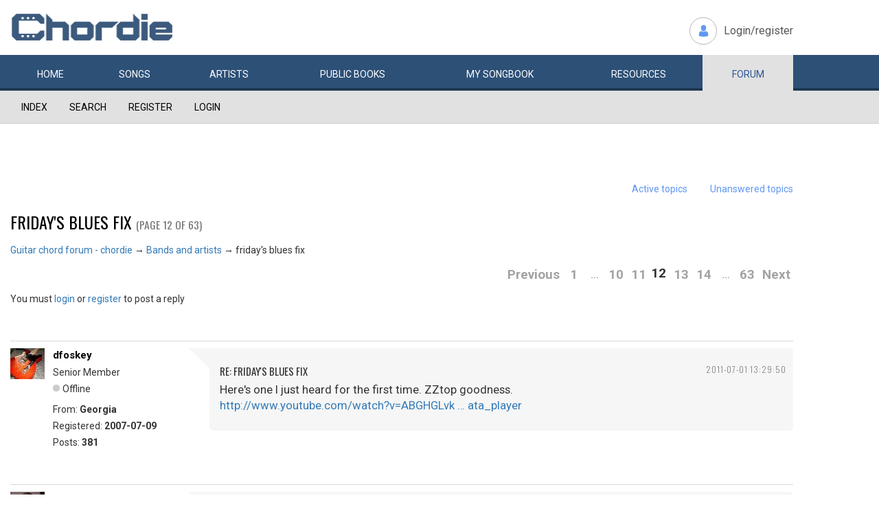

--- FILE ---
content_type: text/html; charset=utf-8
request_url: https://www.chordie.com/forum/viewtopic.php?pid=115235
body_size: 10678
content:
<!DOCTYPE html>
<html lang="en">
  <head>
	<title>Chordie Guitar Chords and Lyrics</title>
    
   <meta charset="utf-8">
    <meta http-equiv="X-UA-Compatible" content="IE=edge">
    <meta name="msvalidate.01" content="C7841A34694C799C40DE1047B032EFDF" />
    <meta name="viewport" content="width=device-width, initial-scale=1">
    <meta name="keywords" content=""/>
    <meta name="description" content="Chordie Guitar Chords and Lyrics" />
    <meta name="author" content="www.chordie.com">
    <link rel="shortcut icon" href="/images/chordielogo.ico" type="image/x-icon">
		<link rel="icon" href="/images/chordielogo.ico" type="image/x-icon">

	<!-- CSS -->
	<!--<link href="/css/fonts.css" rel="stylesheet">-->
	<!--<link href="http://esolz.co.in/lab5/html/guitar/css/custom.css" rel="stylesheet">-->
	<!--  <link href="/css/developer.css" rel="stylesheet">-->
	<link href='https://fonts.googleapis.com/css?family=Roboto:400,300,100,500,700,900' rel='stylesheet' type='text/css'>
	<link href='https://fonts.googleapis.com/css?family=Oswald:400,300,700' rel='stylesheet' type='text/css'>
  <link href='https://fonts.googleapis.com/css?family=Montserrat:400,700' rel='stylesheet' type='text/css'> 
  
  <link href="/css/bootstrap.css" rel="stylesheet">
  
   <!--<link href="/css/custom_060316c.css" rel="stylesheet">-->
	<link href="/css/custom_230416.css" rel="stylesheet">
		<!-- Bootstrap core JavaScript-->
    <script src="/js/jquery-1.9.1.min.js"></script>
    <script src="/js/bootstrap.min.js"></script>
    <script src="/js/Placeholders.min.js"></script>
    <script src="/js/jquery.autocomplete.min.js"></script>
    <script src="/js/jscolor.min.js"></script>

    
    <!-- custum js: all js function initialized on this file --> 
   		<!--<script src="/js/custom_060316.js"></script>-->
		<script src="/js/custom_230416.js"></script>
	    
      
  <script language="javascript">
		if (document.location.protocol != "https:")
		{
		document.location.href = "https://www.chordie.com" + document.location.pathname;
		};
	</script>
    
    <!--<script src="/js/star-rating.js"></script>    -->

    <!-- HTML5 shim and Respond.js IE8 support of HTML5 elements and media queries -->
    <!--[if lt IE 9]>
      <script src="https://oss.maxcdn.com/libs/html5shiv/3.7.0/html5shiv.js"></script>
      <script src="https://oss.maxcdn.com/libs/respond.js/1.4.2/respond.min.js"></script>
    <![endif]-->
    
    <!-- which version of internet explorer support this site -->
    <script> var ISOLDIE = false; </script>
	<!--[if lt IE 9]>
	     <script> var ISOLDIE = true; </script>
	<![endif]-->
	<script>
	     if(ISOLDIE) {
	          alert("Your browser currently does not support this feature. Please upgrade.");
	          window.location = 'https://www.microsoft.com/en-us/download/internet-explorer-9-details.aspx';
	     }	
	</script>


<script type='text/javascript'>
  var googletag = googletag || {};
  googletag.cmd = googletag.cmd || [];
  (function() {
    var gads = document.createElement('script');
    gads.async = true;
    gads.type = 'text/javascript';
    var useSSL = 'https:' == document.location.protocol;
    gads.src = (useSSL ? 'https:' : 'http:') +
      '//www.googletagservices.com/tag/js/gpt.js';
    var node = document.getElementsByTagName('script')[0];
    node.parentNode.insertBefore(gads, node);
  })();
</script>

<script type='text/javascript'>
var gptAdSlots = [];
googletag.cmd.push(function() {

//Left Largekyscraper - Visible >=1537
var mapping1 = googletag.sizeMapping().
  addSize([0, 0], []).
  addSize([1537, 0], [160, 600]).
  build();

//Right LargeSkyscraper - Visible >=1280
var mapping2 = googletag.sizeMapping().
  addSize([0, 0], []).
  addSize([1280, 0], [160,600]).
  build();


//LargeLeaderboard_Pri1 - Visible >=970
var mapping3 = googletag.sizeMapping().
  addSize([0, 0], []).
  addSize([970, 0], [[728,90],[970, 90]]).
  build();

//LargeLeaderboard_Pri2 - Visible between 970-1536
var mapping4 = googletag.sizeMapping().
  addSize([0, 0], []).
  addSize([970, 0], [[728,90],[970, 90]]).
  addSize([1536, 0], []).
  build();

//LargeLeaderboard_Pri3 - Visible between 970-1279
var mapping5 = googletag.sizeMapping().
  addSize([0, 0], []).
  addSize([970, 0], [[728,90],[970, 90]]).
  addSize([1279, 0], []).
  build();


//SmallLeaderboard_Pri1, Pri2 and Pri3 - Visible between 728-969
var mapping6 = googletag.sizeMapping().
  addSize([0, 0], []).
  addSize([728, 0], [728, 90]).
  addSize([970, 0], []).
  build();

//Mobile ads Pri1,Pri2 and Pri3 - Visible <=727
var mapping7 = googletag.sizeMapping().
  addSize([0, 0], [[320,250],[300,250],[320,100]]).
  addSize([728, 0], []).
  build();


//Defining ad spots
gptAdSlots[1] = googletag.defineSlot('/36090041/LargeSkyscraper_160x900', [[160, 600], [120, 600]], 'ad1').defineSizeMapping(mapping1).setCollapseEmptyDiv(true).addService(googletag.pubads());
gptAdSlots[2] = googletag.defineSlot('/36090041/LargeSkyscraper_160x900', [[160, 600], [120, 600]], 'ad2').defineSizeMapping(mapping2).setCollapseEmptyDiv(true).addService(googletag.pubads());
gptAdSlots[3] = googletag.defineSlot('/36090041/LargeLeaderboad_970x90', [970, 90], 'ad3').defineSizeMapping(mapping3).setCollapseEmptyDiv(true).addService(googletag.pubads());
gptAdSlots[4] = googletag.defineSlot('/36090041/LargeLeaderboad_970x90', [970, 90], 'ad4').defineSizeMapping(mapping4).setCollapseEmptyDiv(true).addService(googletag.pubads());

gptAdSlots[6] = googletag.defineSlot('/36090041/SmallLeaderboard_728x90', [728, 90], 'ad6').defineSizeMapping(mapping6).setCollapseEmptyDiv(true).addService(googletag.pubads());
gptAdSlots[7] = googletag.defineSlot('/36090041/SmallLeaderboard_728x90', [728, 90], 'ad7').defineSizeMapping(mapping6).setCollapseEmptyDiv(true).addService(googletag.pubads());

gptAdSlots[9] = googletag.defineSlot('/36090041/Mobile_320x50', [320, 250], 'ad9').defineSizeMapping(mapping7).setCollapseEmptyDiv(true).addService(googletag.pubads());
gptAdSlots[10] = googletag.defineSlot('/36090041/Mobile_320x50', [320, 250], 'ad10').defineSizeMapping(mapping7).setCollapseEmptyDiv(true).addService(googletag.pubads());



googletag.pubads().enableSingleRequest();
//googletag.pubads().enableVideoAds();
googletag.enableServices();
});

</script>



<script>
  (function(i,s,o,g,r,a,m){i['GoogleAnalyticsObject']=r;i[r]=i[r]||function(){
  (i[r].q=i[r].q||[]).push(arguments)},i[r].l=1*new Date();a=s.createElement(o),
  m=s.getElementsByTagName(o)[0];a.async=1;a.src=g;m.parentNode.insertBefore(a,m)
  })(window,document,'script','//www.google-analytics.com/analytics.js','ga');

  ga('create', 'UA-78566-1', 'auto');
  ga('send', 'pageview');

</script>


    
  </head>
  <body>

 
<!--      left skyscraper google ads on all screen sizes over 1536px -->

<div class="skyscrapers left letterline">
		<!-- /36090041/LargeSkyscraper_160x900 -->
		<div class="dfp" id='ad1'>
		<script type='text/javascript'>
		googletag.cmd.push(function() { googletag.display('ad1'); });
		</script>
		</div>
</div> 
<!--      right skyscraper google ads on all screen sizes over 1440px -->
<div class="skyscrapers right letterline" style="width: 160px;height:600px;position: absolute;">
		<!-- /36090041/LargeSkyscraper_160x900 ....it is really 160x600-->
		<div class="dfp" id="ad2">
		<script type='text/javascript'>
		googletag.cmd.push(function() { googletag.display('ad2'); });
		</script>
		</div>

</div>
	<!-- header -->
    <header class="header">
		<div class="container">
							<a class="navbar-brand" href="https://www.chordie.com"><img id="logoimg" height="40" width="238" src="/images/chords.png" alt="Guitar Tabs, Chords and Lyrics" /></a>
			  
			
						<div class="header-right">
				<ul class="header-link">
					<li class="login">
					<a href="/forum/login.php">Login/register</a>					</li>
				</ul>
			</div>
					</div> 
		<!-- /.container -->
		<!-- navbar -->
		<div class="navbar navbar-inverse" role="navigation">
	      <div class="container">
	          <ul class="nav navbar-nav">
	            <li ><a href="/index.php"><span></span>Home</a></li>
	            <li ><a href="/browsesong.php"><span></span>Songs</a></li>
	            <li ><a href="/browseartist.php"><span></span>Artists</a></li>
	            <li ><a href="/publicbooks.php">Public <span>books</span></a></li>
	            <li ><a href="/songbook.php">My <span>song</span>book</a></li>
	            <li ><a href="/resources.php">Resources</a></li>
	            <li class="active"><a href="/forum/index.php">Forum</a></li>
	          </ul>
	      </div>
	   </div> <!-- /.navbar -->

	</header>

<section class="content forum">
	<div id="brd-messages" class="brd"></div>

	<div id="brd-wrap" class="brd">
	<div id="brd-viewtopic" class="brd-page paged-page">
	
	<div id="brd-navlinks" class="gen-content">
		<div class="container">
		<ul>
		<li id="navindex"><a href="https://www.chordie.com/forum/index.php">Index</a></li>
		<li id="navsearch"><a href="https://www.chordie.com/forum/search.php">Search</a></li>
		<li id="navregister"><a href="https://www.chordie.com/forum/register.php">Register</a></li>
		<li id="navlogin"><a href="https://www.chordie.com/forum/login.php">Login</a></li>
	</ul>
		
		</div>
	</div>	
	<div class="container">
<!-- Horisontal Pri 1 - Place middle - It will always show -->



<div class="leaderboard pri1" style="min-height: 30px">
			<div class="morethanthousand">
					<!-- /36090041/LargeLeaderboad_970x90 -->
					<div class="dfp" id='ad3'>
					<script type='text/javascript'>
					googletag.cmd.push(function() { googletag.display('ad3'); });
					</script>
					</div>
			</div>
			<div class="lessthanthousand">
					<!-- /36090041/SmallLeaderboard_728x90 -->
					<div class="dfp" id='ad6' style='height:90px; width:728px;'>
					<script type='text/javascript'>
					googletag.cmd.push(function() { googletag.display('ad6'); });
					</script>
					</div>
			</div>
			<div class="onlymobile">
		<? if($directMobile=="yes"){?>
					<script async src="//pagead2.googlesyndication.com/pagead/js/adsbygoogle.js"></script>
							<!-- Mobile banner -->
							<ins class="adsbygoogle" style="display:inline-block;width:320px;height:100px" data-ad-client="ca-pub-2479024432217619" data-ad-slot="3972007605"></ins>
					<script>
						(adsbygoogle = window.adsbygoogle || []).push({});
					</script>
					<? } else { ?>

					<!-- /36090041/Mobile_320x250 -->
					<div id="ad9" style="width:320px;min-height: 10px;">
					<script type='text/javascript'>
					googletag.cmd.push(function() { googletag.display('ad9'); });
					</script>
					</div>
					<? } ?>
			</div>
  </div><br />


	<div id="brd-visit" class="gen-content">
		<p id="welcome"><span>You are not logged in.</span> <span>Please login or register.</span></p>
		<p id="visit-links" class="options"><span id="visit-recent" class="first-item"><a href="https://www.chordie.com/forum/search.php?action=show_recent" title="Find topics which contain recent posts.">Active topics</a></span> <span id="visit-unanswered"><a href="https://www.chordie.com/forum/search.php?action=show_unanswered" title="Find topics which have not been replied to.">Unanswered topics</a></span></p>
		</div>
	</div>
	
	
	<div id="brd-main">
		<h1 class="main-title"><a class="permalink" href="https://www.chordie.com/forum/viewtopic.php?id=13108" rel="bookmark" title="Permanent link to this topic">friday&#039;s blues fix</a> <small>(Page 12 of 63)</small></h1>

		<div id="brd-crumbs-top" class="crumbs">
	<p><span class="crumb crumbfirst"><a href="https://www.chordie.com/forum/index.php">Guitar chord forum - chordie</a></span> <span class="crumb"><span> &rarr;&#160;</span><a href="https://www.chordie.com/forum/viewforum.php?id=9">Bands and artists</a></span> <span class="crumb crumblast"><span> &rarr;&#160;</span>friday&#039;s blues fix</span> </p>
</div>
		
		<div id="brd-pagepost-top" class="main-pagepost gen-content">
	<p class="paging"><span class="pages">Pages</span> <a class="first-item" href="https://www.chordie.com/forum/viewtopic.php?id=13108&amp;p=11">Previous</a> <a href="https://www.chordie.com/forum/viewtopic.php?id=13108">1</a> <span>…</span> <a href="https://www.chordie.com/forum/viewtopic.php?id=13108&amp;p=10">10</a> <a href="https://www.chordie.com/forum/viewtopic.php?id=13108&amp;p=11">11</a> <strong>12</strong> <a href="https://www.chordie.com/forum/viewtopic.php?id=13108&amp;p=13">13</a> <a href="https://www.chordie.com/forum/viewtopic.php?id=13108&amp;p=14">14</a> <span>…</span> <a href="https://www.chordie.com/forum/viewtopic.php?id=13108&amp;p=63">63</a> <a href="https://www.chordie.com/forum/viewtopic.php?id=13108&amp;p=13">Next</a></p>
	<p class="posting">You must <a href="https://www.chordie.com/forum/login.php">login</a> or <a href="https://www.chordie.com/forum/register.php">register</a> to post a reply</p>
</div>
		<div class="main-head">
		<p class="options"><span class="feed first-item"><a class="feed" href="https://www.chordie.com/forum/extern.php?action=feed&amp;tid=13108&amp;type=rss">RSS topic feed</a></span></p>
		<h2 class="hn"><span><span class="item-info">Posts: 276 to 300 of 1,561</span></span></h2>
	</div>
	<div id="forum9" class="main-content main-topic">
		<div class="post odd firstpost replypost">
			<div id="p112890" class="posthead">
				<h3 class="hn post-ident"><span class="post-num">276</span> <span class="post-byline"><span>Reply by </span><a title="Go to dfoskey's profile" href="https://www.chordie.com/forum/profile.php?id=369883">dfoskey</a></span> <span class="post-link"><a class="permalink" rel="bookmark" title="Permanent link to this post" href="https://www.chordie.com/forum/viewtopic.php?pid=112890#p112890">2011-07-01 13:29:50</a></span></h3>
			</div>
			<div class="postbody">
				<div class="post-author">
					<ul class="author-ident">
						<li class="useravatar"><img src="https://www.chordie.com/forum/img/avatars/369883.jpg" width="60" height="45" alt="dfoskey" /></li>
						<li class="username"><a title="Go to dfoskey's profile" href="https://www.chordie.com/forum/profile.php?id=369883">dfoskey</a></li>
						<li class="usertitle"><span>Senior Member</span></li>
						<li class="userstatus"><span>Offline</span></li>
					</ul>
					<ul class="author-info">
						<li><span>From: <strong>Georgia</strong></span></li>
						<li><span>Registered: <strong>2007-07-09</strong></span></li>
						<li><span>Posts: <strong>381</strong></span></li>
					</ul>
				</div>
				<div class="post-entry">
					<h4 id="pc112890" class="entry-title hn">Re: friday&#039;s blues fix</h4>
					<div class="entry-content">
						<p>Here&#039;s one I just heard for the first time. ZZtop goodness.<br /> <a href="http://www.youtube.com/watch?v=ABGHGLvkPcY&amp;feature=youtube_gdata_player">http://www.youtube.com/watch?v=ABGHGLvk … ata_player</a></p>
					</div>
				</div>
			</div>
		</div>
		<div class="post even replypost">
			<div id="p112891" class="posthead">
				<h3 class="hn post-ident"><span class="post-num">277</span> <span class="post-byline"><span>Reply by </span><a title="Go to bensonp's profile" href="https://www.chordie.com/forum/profile.php?id=251967">bensonp</a></span> <span class="post-link"><a class="permalink" rel="bookmark" title="Permanent link to this post" href="https://www.chordie.com/forum/viewtopic.php?pid=112891#p112891">2011-07-01 13:49:23</a></span></h3>
			</div>
			<div class="postbody">
				<div class="post-author">
					<ul class="author-ident">
						<li class="useravatar"><img src="https://www.chordie.com/forum/img/avatars/251967.jpg" width="60" height="45" alt="bensonp" /></li>
						<li class="username"><a title="Go to bensonp's profile" href="https://www.chordie.com/forum/profile.php?id=251967">bensonp</a></li>
						<li class="usertitle"><span>Honoured Member</span></li>
						<li class="userstatus"><span>Offline</span></li>
					</ul>
					<ul class="author-info">
						<li><span>From: <strong>Tooele Ut</strong></span></li>
						<li><span>Registered: <strong>2006-03-04</strong></span></li>
						<li><span>Posts: <strong>4,049</strong></span></li>
					</ul>
				</div>
				<div class="post-entry">
					<h4 id="pc112891" class="entry-title hn">Re: friday&#039;s blues fix</h4>
					<div class="entry-content">
						<p>Thats a good song dfoskey.&nbsp; Here is Mississippi Fred McDowell<br /><a href="http://www.youtube.com/watch?v=54GNI2K3-ec&amp;feature=related">http://www.youtube.com/watch?v=54GNI2K3 … re=related</a></p>
						<div class="sig-content"><span class="sig-line"><!-- --></span>You can see all my video covers on [url]http://www.youtube.com/bensonp1000[/url]<br />I have finally found happiness in my life.&nbsp; Guitars, singing, beer and camping.&nbsp; And they all intertwine wonderfully.</div>
					</div>
				</div>
			</div>
		</div>
		<div class="post odd replypost">
			<div id="p112904" class="posthead">
				<h3 class="hn post-ident"><span class="post-num">278</span> <span class="post-byline"><span>Reply by </span><a title="Go to badeye's profile" href="https://www.chordie.com/forum/profile.php?id=312731">badeye</a></span> <span class="post-link"><a class="permalink" rel="bookmark" title="Permanent link to this post" href="https://www.chordie.com/forum/viewtopic.php?pid=112904#p112904">2011-07-01 16:29:06</a></span></h3>
			</div>
			<div class="postbody">
				<div class="post-author">
					<ul class="author-ident">
						<li class="username"><a title="Go to badeye's profile" href="https://www.chordie.com/forum/profile.php?id=312731">badeye</a></li>
						<li class="usertitle"><span>The Blues Fixer</span></li>
						<li class="userstatus"><span>Offline</span></li>
					</ul>
					<ul class="author-info">
						<li><span>From: <strong>Cape Breton Island, Canada</strong></span></li>
						<li><span>Registered: <strong>2006-09-02</strong></span></li>
						<li><span>Posts: <strong>3,381</strong></span></li>
					</ul>
				</div>
				<div class="post-entry">
					<h4 id="pc112904" class="entry-title hn">Re: friday&#039;s blues fix</h4>
					<div class="entry-content">
						<p>keepin the friday blues alive.&nbsp; </p><br /><p><a href="http://www.youtube.com/watch?v=kbje6cyAzqY&amp;feature=related">http://www.youtube.com/watch?v=kbje6cyA … re=related</a></p><br /><br /><br /><br /><p>great blues guy&#039;s ,,&nbsp; &nbsp; &nbsp;badeye&nbsp; &nbsp;<img src="https://www.chordie.com/forum/img/smilies/cool.png" width="15" height="15" alt="cool" /></p>
						<div class="sig-content"><span class="sig-line"><!-- --></span>one caper after another</div>
					</div>
				</div>
			</div>
		</div>
		<div class="post even replypost">
			<div id="p113163" class="posthead">
				<h3 class="hn post-ident"><span class="post-num">279</span> <span class="post-byline"><span>Reply by </span><a title="Go to chevo's profile" href="https://www.chordie.com/forum/profile.php?id=314689">chevo</a></span> <span class="post-link"><a class="permalink" rel="bookmark" title="Permanent link to this post" href="https://www.chordie.com/forum/viewtopic.php?pid=113163#p113163">2011-07-07 20:45:26</a></span></h3>
			</div>
			<div class="postbody">
				<div class="post-author">
					<ul class="author-ident">
						<li class="username"><a title="Go to chevo's profile" href="https://www.chordie.com/forum/profile.php?id=314689">chevo</a></li>
						<li class="usertitle"><span>Member</span></li>
						<li class="userstatus"><span>Offline</span></li>
					</ul>
					<ul class="author-info">
						<li><span>From: <strong>Brisbane, Qld, Australia</strong></span></li>
						<li><span>Registered: <strong>2006-09-12</strong></span></li>
						<li><span>Posts: <strong>63</strong></span></li>
					</ul>
				</div>
				<div class="post-entry">
					<h4 id="pc113163" class="entry-title hn">Re: friday&#039;s blues fix</h4>
					<div class="entry-content">
						<p>Well it&#039;s Friday here.<br /><a href="http://www.youtube.com/watch?v=uKAqqgbuUcg">http://www.youtube.com/watch?v=uKAqqgbuUcg</a></p>
						<div class="sig-content"><span class="sig-line"><!-- --></span>Epiphone DR500<br />Taylor 710Ce-Ltd<br />Epiphone SG400<br />Fender Squier CV50 Telecaster</div>
					</div>
				</div>
			</div>
		</div>
		<div class="post odd replypost">
			<div id="p113166" class="posthead">
				<h3 class="hn post-ident"><span class="post-num">280</span> <span class="post-byline"><span>Reply by </span><a title="Go to dfoskey's profile" href="https://www.chordie.com/forum/profile.php?id=369883">dfoskey</a></span> <span class="post-link"><a class="permalink" rel="bookmark" title="Permanent link to this post" href="https://www.chordie.com/forum/viewtopic.php?pid=113166#p113166">2011-07-07 23:19:58</a></span></h3>
			</div>
			<div class="postbody">
				<div class="post-author">
					<ul class="author-ident">
						<li class="useravatar"><img src="https://www.chordie.com/forum/img/avatars/369883.jpg" width="60" height="45" alt="dfoskey" /></li>
						<li class="username"><a title="Go to dfoskey's profile" href="https://www.chordie.com/forum/profile.php?id=369883">dfoskey</a></li>
						<li class="usertitle"><span>Senior Member</span></li>
						<li class="userstatus"><span>Offline</span></li>
					</ul>
					<ul class="author-info">
						<li><span>From: <strong>Georgia</strong></span></li>
						<li><span>Registered: <strong>2007-07-09</strong></span></li>
						<li><span>Posts: <strong>381</strong></span></li>
					</ul>
				</div>
				<div class="post-entry">
					<h4 id="pc113166" class="entry-title hn">Re: friday&#039;s blues fix</h4>
					<div class="entry-content">
						<p>That was good chevo. I&#039;ve never heard of him before. Here&#039;s another one new to me or at least this one song. I think it good anyways. Great blues tone.<br /> <a href="http://www.youtube.com/watch?v=5CaoK6-j5yY&amp;feature=youtube_gdata_player">http://www.youtube.com/watch?v=5CaoK6-j … ata_player</a></p>
					</div>
				</div>
			</div>
		</div>
		<div class="post even replypost">
			<div id="p113195" class="posthead">
				<h3 class="hn post-ident"><span class="post-num">281</span> <span class="post-byline"><span>Reply by </span><a title="Go to badeye's profile" href="https://www.chordie.com/forum/profile.php?id=312731">badeye</a></span> <span class="post-link"><a class="permalink" rel="bookmark" title="Permanent link to this post" href="https://www.chordie.com/forum/viewtopic.php?pid=113195#p113195">2011-07-08 17:26:36</a></span></h3>
			</div>
			<div class="postbody">
				<div class="post-author">
					<ul class="author-ident">
						<li class="username"><a title="Go to badeye's profile" href="https://www.chordie.com/forum/profile.php?id=312731">badeye</a></li>
						<li class="usertitle"><span>The Blues Fixer</span></li>
						<li class="userstatus"><span>Offline</span></li>
					</ul>
					<ul class="author-info">
						<li><span>From: <strong>Cape Breton Island, Canada</strong></span></li>
						<li><span>Registered: <strong>2006-09-02</strong></span></li>
						<li><span>Posts: <strong>3,381</strong></span></li>
					</ul>
				</div>
				<div class="post-entry">
					<h4 id="pc113195" class="entry-title hn">Re: friday&#039;s blues fix</h4>
					<div class="entry-content">
						<p>some great blues guys.&nbsp; &nbsp; </p><br /><br /><p>keepin the fix alive... </p><p><a href="http://www.youtube.com/watch?v=G_D3NiTK324&amp;feature=fvwrel">http://www.youtube.com/watch?v=G_D3NiTK … ure=fvwrel</a></p><br /><br /><p>have a great weekend chordie....&nbsp; &nbsp;badeye&nbsp; &nbsp;<img src="https://www.chordie.com/forum/img/smilies/cool.png" width="15" height="15" alt="cool" /></p>
						<div class="sig-content"><span class="sig-line"><!-- --></span>one caper after another</div>
					</div>
				</div>
			</div>
		</div>
		<div class="post odd replypost">
			<div id="p114037" class="posthead">
				<h3 class="hn post-ident"><span class="post-num">282</span> <span class="post-byline"><span>Reply by </span><a title="Go to badeye's profile" href="https://www.chordie.com/forum/profile.php?id=312731">badeye</a></span> <span class="post-link"><a class="permalink" rel="bookmark" title="Permanent link to this post" href="https://www.chordie.com/forum/viewtopic.php?pid=114037#p114037">2011-07-22 10:19:54</a></span></h3>
			</div>
			<div class="postbody">
				<div class="post-author">
					<ul class="author-ident">
						<li class="username"><a title="Go to badeye's profile" href="https://www.chordie.com/forum/profile.php?id=312731">badeye</a></li>
						<li class="usertitle"><span>The Blues Fixer</span></li>
						<li class="userstatus"><span>Offline</span></li>
					</ul>
					<ul class="author-info">
						<li><span>From: <strong>Cape Breton Island, Canada</strong></span></li>
						<li><span>Registered: <strong>2006-09-02</strong></span></li>
						<li><span>Posts: <strong>3,381</strong></span></li>
					</ul>
				</div>
				<div class="post-entry">
					<h4 id="pc114037" class="entry-title hn">Re: friday&#039;s blues fix</h4>
					<div class="entry-content">
						<p>friday at last.&nbsp; &nbsp; </p><br /><p><a href="http://www.youtube.com/watch?v=iLW7jtuZl-0&amp;feature=related">http://www.youtube.com/watch?v=iLW7jtuZ … re=related</a></p><br /><br /><p>badeye&nbsp; &nbsp;<img src="https://www.chordie.com/forum/img/smilies/cool.png" width="15" height="15" alt="cool" /></p>
						<div class="sig-content"><span class="sig-line"><!-- --></span>one caper after another</div>
					</div>
				</div>
			</div>
		</div>
		<div class="post even replypost">
			<div id="p114652" class="posthead">
				<h3 class="hn post-ident"><span class="post-num">283</span> <span class="post-byline"><span>Reply by </span><a title="Go to badeye's profile" href="https://www.chordie.com/forum/profile.php?id=312731">badeye</a></span> <span class="post-link"><a class="permalink" rel="bookmark" title="Permanent link to this post" href="https://www.chordie.com/forum/viewtopic.php?pid=114652#p114652">2011-07-29 23:41:58</a></span></h3>
			</div>
			<div class="postbody">
				<div class="post-author">
					<ul class="author-ident">
						<li class="username"><a title="Go to badeye's profile" href="https://www.chordie.com/forum/profile.php?id=312731">badeye</a></li>
						<li class="usertitle"><span>The Blues Fixer</span></li>
						<li class="userstatus"><span>Offline</span></li>
					</ul>
					<ul class="author-info">
						<li><span>From: <strong>Cape Breton Island, Canada</strong></span></li>
						<li><span>Registered: <strong>2006-09-02</strong></span></li>
						<li><span>Posts: <strong>3,381</strong></span></li>
					</ul>
				</div>
				<div class="post-entry">
					<h4 id="pc114652" class="entry-title hn">Re: friday&#039;s blues fix</h4>
					<div class="entry-content">
						<p>can&#039;t forget the friday&#039;s blues fix</p><br /><br /><br /><p><a href="http://www.youtube.com/watch?v=CCqbKdnHZTs&amp;feature=related">http://www.youtube.com/watch?v=CCqbKdnH … re=related</a></p><br /><br /><br /><p>badeye&nbsp; &nbsp; <img src="https://www.chordie.com/forum/img/smilies/cool.png" width="15" height="15" alt="cool" /></p>
						<div class="sig-content"><span class="sig-line"><!-- --></span>one caper after another</div>
					</div>
				</div>
			</div>
		</div>
		<div class="post odd replypost">
			<div id="p114659" class="posthead">
				<h3 class="hn post-ident"><span class="post-num">284</span> <span class="post-byline"><span>Reply by </span><a title="Go to dino48's profile" href="https://www.chordie.com/forum/profile.php?id=353295">dino48</a></span> <span class="post-link"><a class="permalink" rel="bookmark" title="Permanent link to this post" href="https://www.chordie.com/forum/viewtopic.php?pid=114659#p114659">2011-07-30 01:29:13</a></span></h3>
			</div>
			<div class="postbody">
				<div class="post-author">
					<ul class="author-ident">
						<li class="username"><a title="Go to dino48's profile" href="https://www.chordie.com/forum/profile.php?id=353295">dino48</a></li>
						<li class="usertitle"><span>Honoured Member</span></li>
						<li class="userstatus"><span>Offline</span></li>
					</ul>
					<ul class="author-info">
						<li><span>From: <strong>los banos,california</strong></span></li>
						<li><span>Registered: <strong>2007-04-06</strong></span></li>
						<li><span>Posts: <strong>6,801</strong></span></li>
					</ul>
				</div>
				<div class="post-entry">
					<h4 id="pc114659" class="entry-title hn">Re: friday&#039;s blues fix</h4>
					<div class="entry-content">
						<p>Thanks for the furry fix on friday badeye,he is super!</p>
						<div class="sig-content"><span class="sig-line"><!-- --></span>my papy said son your going too drive me too drinking if you dont stop driving that&nbsp; &nbsp;Hot&nbsp; Rod&nbsp; Lincoln!! Cmdr cody and his lost planet airman</div>
					</div>
				</div>
			</div>
		</div>
		<div class="post even replypost">
			<div id="p114749" class="posthead">
				<h3 class="hn post-ident"><span class="post-num">285</span> <span class="post-byline"><span>Reply by </span><a title="Go to badeye's profile" href="https://www.chordie.com/forum/profile.php?id=312731">badeye</a></span> <span class="post-link"><a class="permalink" rel="bookmark" title="Permanent link to this post" href="https://www.chordie.com/forum/viewtopic.php?pid=114749#p114749">2011-07-30 23:51:50</a></span></h3>
			</div>
			<div class="postbody">
				<div class="post-author">
					<ul class="author-ident">
						<li class="username"><a title="Go to badeye's profile" href="https://www.chordie.com/forum/profile.php?id=312731">badeye</a></li>
						<li class="usertitle"><span>The Blues Fixer</span></li>
						<li class="userstatus"><span>Offline</span></li>
					</ul>
					<ul class="author-info">
						<li><span>From: <strong>Cape Breton Island, Canada</strong></span></li>
						<li><span>Registered: <strong>2006-09-02</strong></span></li>
						<li><span>Posts: <strong>3,381</strong></span></li>
					</ul>
				</div>
				<div class="post-entry">
					<h4 id="pc114749" class="entry-title hn">Re: friday&#039;s blues fix</h4>
					<div class="entry-content">
						<div class="quotebox"><cite>dino48 wrote:</cite><blockquote><p>Thanks for the furry fix on friday badeye,he is super!</p></blockquote></div><p>Lovin the furry&nbsp; </p><br /><p> <a href="http://www.youtube.com/watch?v=yoJnW-2iuiQ&amp;feature=related">http://www.youtube.com/watch?v=yoJnW-2i … re=related</a></p><br /><br /><p>badeye&nbsp; &nbsp; <img src="https://www.chordie.com/forum/img/smilies/cool.png" width="15" height="15" alt="cool" /></p>
						<div class="sig-content"><span class="sig-line"><!-- --></span>one caper after another</div>
					</div>
				</div>
			</div>
		</div>
		<div class="post odd replypost">
			<div id="p114982" class="posthead">
				<h3 class="hn post-ident"><span class="post-num">286</span> <span class="post-byline"><span>Reply by </span><a title="Go to badeye's profile" href="https://www.chordie.com/forum/profile.php?id=312731">badeye</a></span> <span class="post-link"><a class="permalink" rel="bookmark" title="Permanent link to this post" href="https://www.chordie.com/forum/viewtopic.php?pid=114982#p114982">2011-08-05 17:18:38</a></span></h3>
			</div>
			<div class="postbody">
				<div class="post-author">
					<ul class="author-ident">
						<li class="username"><a title="Go to badeye's profile" href="https://www.chordie.com/forum/profile.php?id=312731">badeye</a></li>
						<li class="usertitle"><span>The Blues Fixer</span></li>
						<li class="userstatus"><span>Offline</span></li>
					</ul>
					<ul class="author-info">
						<li><span>From: <strong>Cape Breton Island, Canada</strong></span></li>
						<li><span>Registered: <strong>2006-09-02</strong></span></li>
						<li><span>Posts: <strong>3,381</strong></span></li>
					</ul>
				</div>
				<div class="post-entry">
					<h4 id="pc114982" class="entry-title hn">Re: friday&#039;s blues fix</h4>
					<div class="entry-content">
						<p>kickin off the friday blues fix,&nbsp; &nbsp;Mr Muddy Waters</p><br /><br /><br /><p><a href="http://www.youtube.com/watch?v=VyMeA8CfnGo">http://www.youtube.com/watch?v=VyMeA8CfnGo</a></p><br /><br /><p>badeye,,,,&nbsp; &nbsp;happy friday everyone&nbsp; &nbsp; &nbsp; &nbsp;<img src="https://www.chordie.com/forum/img/smilies/cool.png" width="15" height="15" alt="cool" /></p>
						<div class="sig-content"><span class="sig-line"><!-- --></span>one caper after another</div>
					</div>
				</div>
			</div>
		</div>
		<div class="post even replypost">
			<div id="p114983" class="posthead">
				<h3 class="hn post-ident"><span class="post-num">287</span> <span class="post-byline"><span>Reply by </span><a title="Go to Guitarpix's profile" href="https://www.chordie.com/forum/profile.php?id=341787">Guitarpix</a></span> <span class="post-link"><a class="permalink" rel="bookmark" title="Permanent link to this post" href="https://www.chordie.com/forum/viewtopic.php?pid=114983#p114983">2011-08-05 17:30:30</a></span> <span class="post-edit">(edited by Guitarpix 2011-08-05 17:31:39)</span></h3>
			</div>
			<div class="postbody">
				<div class="post-author">
					<ul class="author-ident">
						<li class="useravatar"><img src="https://www.chordie.com/forum/img/avatars/341787.jpg" width="50" height="50" alt="Guitarpix" /></li>
						<li class="username"><a title="Go to Guitarpix's profile" href="https://www.chordie.com/forum/profile.php?id=341787">Guitarpix</a></li>
						<li class="usertitle"><span>Underwater Firefighter</span></li>
						<li class="userstatus"><span>Offline</span></li>
					</ul>
					<ul class="author-info">
						<li><span>From: <strong>North Carolina</strong></span></li>
						<li><span>Registered: <strong>2007-02-08</strong></span></li>
						<li><span>Posts: <strong>1,914</strong></span></li>
					</ul>
				</div>
				<div class="post-entry">
					<h4 id="pc114983" class="entry-title hn">Re: friday&#039;s blues fix</h4>
					<div class="entry-content">
						<p><a href="http://www.youtube.com/watch?v=ytVww5r4Nk0&amp;feature=related">http://www.youtube.com/watch?v=ytVww5r4 … re=related</a>&nbsp; &nbsp;Skip James playing &quot;Crow Jane&quot;</p><p>And &quot;Devils Got my Woman&quot; <a href="http://www.youtube.com/watch?v=BtZ6DoeimP4&amp;NR=1">http://www.youtube.com/watch?v=BtZ6DoeimP4&amp;NR=1</a></p>
						<div class="sig-content"><span class="sig-line"><!-- --></span>[b][color=#FF0000]If your brain is part of the process, you&#039;re missing it. You should play like a drowning man, struggling to reach shore. If you can trap that feeling, then you have something.<br />[/color][/b]&nbsp; &nbsp; &nbsp; &nbsp; &nbsp;[b]Peace of mind. That&#039;s my piece of mind...[/b]</div>
					</div>
				</div>
			</div>
			<div class="postfoot">
				<div class="post-options">
					<p class="post-contacts"><span class="user-url first-item"><a class="external" href="http://https://www.facebook.com/chris.bright.7334"><span>Guitarpix's</span> Website</a></span></p>
				</div>
			</div>
		</div>
		<div class="post odd replypost">
			<div id="p114984" class="posthead">
				<h3 class="hn post-ident"><span class="post-num">288</span> <span class="post-byline"><span>Reply by </span><a title="Go to badeye's profile" href="https://www.chordie.com/forum/profile.php?id=312731">badeye</a></span> <span class="post-link"><a class="permalink" rel="bookmark" title="Permanent link to this post" href="https://www.chordie.com/forum/viewtopic.php?pid=114984#p114984">2011-08-05 17:43:31</a></span></h3>
			</div>
			<div class="postbody">
				<div class="post-author">
					<ul class="author-ident">
						<li class="username"><a title="Go to badeye's profile" href="https://www.chordie.com/forum/profile.php?id=312731">badeye</a></li>
						<li class="usertitle"><span>The Blues Fixer</span></li>
						<li class="userstatus"><span>Offline</span></li>
					</ul>
					<ul class="author-info">
						<li><span>From: <strong>Cape Breton Island, Canada</strong></span></li>
						<li><span>Registered: <strong>2006-09-02</strong></span></li>
						<li><span>Posts: <strong>3,381</strong></span></li>
					</ul>
				</div>
				<div class="post-entry">
					<h4 id="pc114984" class="entry-title hn">Re: friday&#039;s blues fix</h4>
					<div class="entry-content">
						<p>great fix, Pix.&nbsp; &nbsp; have some salad</p><br /><br /><p><a href="http://www.youtube.com/watch?v=HL_Ia3xXdRs&amp;feature=related">http://www.youtube.com/watch?v=HL_Ia3xX … re=related</a></p><br /><br /><br /><p>badeye&nbsp; &nbsp;<img src="https://www.chordie.com/forum/img/smilies/cool.png" width="15" height="15" alt="cool" /></p>
						<div class="sig-content"><span class="sig-line"><!-- --></span>one caper after another</div>
					</div>
				</div>
			</div>
		</div>
		<div class="post even replypost">
			<div id="p114985" class="posthead">
				<h3 class="hn post-ident"><span class="post-num">289</span> <span class="post-byline"><span>Reply by </span><a title="Go to badeye's profile" href="https://www.chordie.com/forum/profile.php?id=312731">badeye</a></span> <span class="post-link"><a class="permalink" rel="bookmark" title="Permanent link to this post" href="https://www.chordie.com/forum/viewtopic.php?pid=114985#p114985">2011-08-05 17:49:33</a></span></h3>
			</div>
			<div class="postbody">
				<div class="post-author">
					<ul class="author-ident">
						<li class="username"><a title="Go to badeye's profile" href="https://www.chordie.com/forum/profile.php?id=312731">badeye</a></li>
						<li class="usertitle"><span>The Blues Fixer</span></li>
						<li class="userstatus"><span>Offline</span></li>
					</ul>
					<ul class="author-info">
						<li><span>From: <strong>Cape Breton Island, Canada</strong></span></li>
						<li><span>Registered: <strong>2006-09-02</strong></span></li>
						<li><span>Posts: <strong>3,381</strong></span></li>
					</ul>
				</div>
				<div class="post-entry">
					<h4 id="pc114985" class="entry-title hn">Re: friday&#039;s blues fix</h4>
					<div class="entry-content">
						<p>and some slow fries baloney,,,,</p><br /><br /><p><a href="http://www.youtube.com/watch?v=EEaV-WlJEow&amp;feature=related">http://www.youtube.com/watch?v=EEaV-WlJ … re=related</a></p><br /><p>badeye&nbsp; &nbsp;<img src="https://www.chordie.com/forum/img/smilies/cool.png" width="15" height="15" alt="cool" /></p>
						<div class="sig-content"><span class="sig-line"><!-- --></span>one caper after another</div>
					</div>
				</div>
			</div>
		</div>
		<div class="post odd replypost">
			<div id="p115076" class="posthead">
				<h3 class="hn post-ident"><span class="post-num">290</span> <span class="post-byline"><span>Reply by </span><a title="Go to tubatooter1940's profile" href="https://www.chordie.com/forum/profile.php?id=437629">tubatooter1940</a></span> <span class="post-link"><a class="permalink" rel="bookmark" title="Permanent link to this post" href="https://www.chordie.com/forum/viewtopic.php?pid=115076#p115076">2011-08-08 09:31:08</a></span> <span class="post-edit">(edited by tubatooter1940 2011-08-08 09:45:37)</span></h3>
			</div>
			<div class="postbody">
				<div class="post-author">
					<ul class="author-ident">
						<li class="username"><a title="Go to tubatooter1940's profile" href="https://www.chordie.com/forum/profile.php?id=437629">tubatooter1940</a></li>
						<li class="usertitle"><span>Retired Beach Bar Entertainer</span></li>
						<li class="userstatus"><span>Offline</span></li>
					</ul>
					<ul class="author-info">
						<li><span>From: <strong>Alabama Gulf Coast</strong></span></li>
						<li><span>Registered: <strong>2008-06-24</strong></span></li>
						<li><span>Posts: <strong>1,819</strong></span></li>
					</ul>
				</div>
				<div class="post-entry">
					<h4 id="pc115076" class="entry-title hn">Re: friday&#039;s blues fix</h4>
					<div class="entry-content">
						<p>Tony Joe White&#039;s version of &quot;Polk Salad Annie&quot;:<br /><a href="http://www.youtube.com/watch?v=fRF24LY5pvw">http://www.youtube.com/watch?v=fRF24LY5pvw</a></p><p>Stumbled across another TJW song I enjoy:</p><p><a href="http://www.youtube.com/watch?v=P2MBN-RYN4c&amp;NR=1">http://www.youtube.com/watch?v=P2MBN-RYN4c&amp;NR=1</a></p>
						<div class="sig-content"><span class="sig-line"><!-- --></span>We pronounce it &quot;Guf Coast&quot;.<br />Ya&#039;ll wanna go down to the Guf?</div>
					</div>
				</div>
			</div>
			<div class="postfoot">
				<div class="post-options">
					<p class="post-contacts"><span class="user-url first-item"><a class="external" href="http://www.youtube.com/user/tubatooter1940?feature=mhee"><span>tubatooter1940's</span> Website</a></span></p>
				</div>
			</div>
		</div>
		<div class="post even replypost">
			<div id="p115103" class="posthead">
				<h3 class="hn post-ident"><span class="post-num">291</span> <span class="post-byline"><span>Reply by </span><a title="Go to badeye's profile" href="https://www.chordie.com/forum/profile.php?id=312731">badeye</a></span> <span class="post-link"><a class="permalink" rel="bookmark" title="Permanent link to this post" href="https://www.chordie.com/forum/viewtopic.php?pid=115103#p115103">2011-08-08 19:43:45</a></span></h3>
			</div>
			<div class="postbody">
				<div class="post-author">
					<ul class="author-ident">
						<li class="username"><a title="Go to badeye's profile" href="https://www.chordie.com/forum/profile.php?id=312731">badeye</a></li>
						<li class="usertitle"><span>The Blues Fixer</span></li>
						<li class="userstatus"><span>Offline</span></li>
					</ul>
					<ul class="author-info">
						<li><span>From: <strong>Cape Breton Island, Canada</strong></span></li>
						<li><span>Registered: <strong>2006-09-02</strong></span></li>
						<li><span>Posts: <strong>3,381</strong></span></li>
					</ul>
				</div>
				<div class="post-entry">
					<h4 id="pc115103" class="entry-title hn">Re: friday&#039;s blues fix</h4>
					<div class="entry-content">
						<p>couple of great one to start the friday blues fix,&nbsp; &nbsp;nice toots...&nbsp; &nbsp;here&#039;s an oldie i like</p><br /><br /><br /><p><a href="http://www.youtube.com/watch?v=csfP9fTiAqQ">http://www.youtube.com/watch?v=csfP9fTiAqQ</a></p><br /><p>badeye&nbsp; &nbsp; <img src="https://www.chordie.com/forum/img/smilies/cool.png" width="15" height="15" alt="cool" /></p>
						<div class="sig-content"><span class="sig-line"><!-- --></span>one caper after another</div>
					</div>
				</div>
			</div>
		</div>
		<div class="post odd replypost">
			<div id="p115235" class="posthead">
				<h3 class="hn post-ident"><span class="post-num">292</span> <span class="post-byline"><span>Reply by </span><a title="Go to tubatooter1940's profile" href="https://www.chordie.com/forum/profile.php?id=437629">tubatooter1940</a></span> <span class="post-link"><a class="permalink" rel="bookmark" title="Permanent link to this post" href="https://www.chordie.com/forum/viewtopic.php?pid=115235#p115235">2011-08-12 12:55:37</a></span></h3>
			</div>
			<div class="postbody">
				<div class="post-author">
					<ul class="author-ident">
						<li class="username"><a title="Go to tubatooter1940's profile" href="https://www.chordie.com/forum/profile.php?id=437629">tubatooter1940</a></li>
						<li class="usertitle"><span>Retired Beach Bar Entertainer</span></li>
						<li class="userstatus"><span>Offline</span></li>
					</ul>
					<ul class="author-info">
						<li><span>From: <strong>Alabama Gulf Coast</strong></span></li>
						<li><span>Registered: <strong>2008-06-24</strong></span></li>
						<li><span>Posts: <strong>1,819</strong></span></li>
					</ul>
				</div>
				<div class="post-entry">
					<h4 id="pc115235" class="entry-title hn">Re: friday&#039;s blues fix</h4>
					<div class="entry-content">
						<p>It&#039;s Friday, Badeye, and you know what that means:</p><p><a href="http://www.youtube.com/watch?v=VDxkQPfuugM&amp;feature=related">http://www.youtube.com/watch?v=VDxkQPfu … re=related</a></p><p><a href="http://www.youtube.com/watch?v=bQCv97GtaFo&amp;feature=related">http://www.youtube.com/watch?v=bQCv97Gt … re=related</a></p>
						<div class="sig-content"><span class="sig-line"><!-- --></span>We pronounce it &quot;Guf Coast&quot;.<br />Ya&#039;ll wanna go down to the Guf?</div>
					</div>
				</div>
			</div>
			<div class="postfoot">
				<div class="post-options">
					<p class="post-contacts"><span class="user-url first-item"><a class="external" href="http://www.youtube.com/user/tubatooter1940?feature=mhee"><span>tubatooter1940's</span> Website</a></span></p>
				</div>
			</div>
		</div>
		<div class="post even replypost">
			<div id="p115238" class="posthead">
				<h3 class="hn post-ident"><span class="post-num">293</span> <span class="post-byline"><span>Reply by </span><a title="Go to bensonp's profile" href="https://www.chordie.com/forum/profile.php?id=251967">bensonp</a></span> <span class="post-link"><a class="permalink" rel="bookmark" title="Permanent link to this post" href="https://www.chordie.com/forum/viewtopic.php?pid=115238#p115238">2011-08-12 14:16:29</a></span></h3>
			</div>
			<div class="postbody">
				<div class="post-author">
					<ul class="author-ident">
						<li class="useravatar"><img src="https://www.chordie.com/forum/img/avatars/251967.jpg" width="60" height="45" alt="bensonp" /></li>
						<li class="username"><a title="Go to bensonp's profile" href="https://www.chordie.com/forum/profile.php?id=251967">bensonp</a></li>
						<li class="usertitle"><span>Honoured Member</span></li>
						<li class="userstatus"><span>Offline</span></li>
					</ul>
					<ul class="author-info">
						<li><span>From: <strong>Tooele Ut</strong></span></li>
						<li><span>Registered: <strong>2006-03-04</strong></span></li>
						<li><span>Posts: <strong>4,049</strong></span></li>
					</ul>
				</div>
				<div class="post-entry">
					<h4 id="pc115238" class="entry-title hn">Re: friday&#039;s blues fix</h4>
					<div class="entry-content">
						<p>There&#039;s a groupo that enjoys performing.&nbsp; Good one Toots.<br />Here&#039;s some Keb Mo<br /><a href="http://www.youtube.com/watch?v=X4RR25YZ2E8&amp;feature=fvst">http://www.youtube.com/watch?v=X4RR25YZ … ature=fvst</a></p>
						<div class="sig-content"><span class="sig-line"><!-- --></span>You can see all my video covers on [url]http://www.youtube.com/bensonp1000[/url]<br />I have finally found happiness in my life.&nbsp; Guitars, singing, beer and camping.&nbsp; And they all intertwine wonderfully.</div>
					</div>
				</div>
			</div>
		</div>
		<div class="post odd replypost">
			<div id="p115636" class="posthead">
				<h3 class="hn post-ident"><span class="post-num">294</span> <span class="post-byline"><span>Reply by </span><a title="Go to wlbaye's profile" href="https://www.chordie.com/forum/profile.php?id=240096">wlbaye</a></span> <span class="post-link"><a class="permalink" rel="bookmark" title="Permanent link to this post" href="https://www.chordie.com/forum/viewtopic.php?pid=115636#p115636">2011-08-21 18:54:07</a></span></h3>
			</div>
			<div class="postbody">
				<div class="post-author">
					<ul class="author-ident">
						<li class="username"><a title="Go to wlbaye's profile" href="https://www.chordie.com/forum/profile.php?id=240096">wlbaye</a></li>
						<li class="usertitle"><span>Honoured Member</span></li>
						<li class="userstatus"><span>Offline</span></li>
					</ul>
					<ul class="author-info">
						<li><span>From: <strong>Black Hills So Dak</strong></span></li>
						<li><span>Registered: <strong>2006-03-04</strong></span></li>
						<li><span>Posts: <strong>1,284</strong></span></li>
					</ul>
				</div>
				<div class="post-entry">
					<h4 id="pc115636" class="entry-title hn">Re: friday&#039;s blues fix</h4>
					<div class="entry-content">
						<p>i know its sunday but here is a great Video of some Blues , when the Grateful Dead were at thier best <img src="https://www.chordie.com/forum/img/smilies/smile.png" width="15" height="15" alt="smile" /></p><p><a href="http://www.youtube.com/watch?v=V752p6IMWjw&amp;feature=related">http://www.youtube.com/watch?v=V752p6IM … re=related</a></p>
						<div class="sig-content"><span class="sig-line"><!-- --></span>Later, Wayne P</div>
					</div>
				</div>
			</div>
			<div class="postfoot">
				<div class="post-options">
					<p class="post-contacts"><span class="user-url first-item"><a class="external" href="http://www.youtube.com/user/wlbaye1"><span>wlbaye's</span> Website</a></span></p>
				</div>
			</div>
		</div>
		<div class="post even replypost">
			<div id="p115638" class="posthead">
				<h3 class="hn post-ident"><span class="post-num">295</span> <span class="post-byline"><span>Reply by </span><a title="Go to tubatooter1940's profile" href="https://www.chordie.com/forum/profile.php?id=437629">tubatooter1940</a></span> <span class="post-link"><a class="permalink" rel="bookmark" title="Permanent link to this post" href="https://www.chordie.com/forum/viewtopic.php?pid=115638#p115638">2011-08-21 22:15:43</a></span></h3>
			</div>
			<div class="postbody">
				<div class="post-author">
					<ul class="author-ident">
						<li class="username"><a title="Go to tubatooter1940's profile" href="https://www.chordie.com/forum/profile.php?id=437629">tubatooter1940</a></li>
						<li class="usertitle"><span>Retired Beach Bar Entertainer</span></li>
						<li class="userstatus"><span>Offline</span></li>
					</ul>
					<ul class="author-info">
						<li><span>From: <strong>Alabama Gulf Coast</strong></span></li>
						<li><span>Registered: <strong>2008-06-24</strong></span></li>
						<li><span>Posts: <strong>1,819</strong></span></li>
					</ul>
				</div>
				<div class="post-entry">
					<h4 id="pc115638" class="entry-title hn">Re: friday&#039;s blues fix</h4>
					<div class="entry-content">
						<p>Some more laid back Spankers blues:</p><p><a href="http://www.youtube.com/watch?v=fQw1uFXvaB0&amp;NR=1">http://www.youtube.com/watch?v=fQw1uFXvaB0&amp;NR=1</a></p>
						<div class="sig-content"><span class="sig-line"><!-- --></span>We pronounce it &quot;Guf Coast&quot;.<br />Ya&#039;ll wanna go down to the Guf?</div>
					</div>
				</div>
			</div>
			<div class="postfoot">
				<div class="post-options">
					<p class="post-contacts"><span class="user-url first-item"><a class="external" href="http://www.youtube.com/user/tubatooter1940?feature=mhee"><span>tubatooter1940's</span> Website</a></span></p>
				</div>
			</div>
		</div>
		<div class="post odd replypost">
			<div id="p115667" class="posthead">
				<h3 class="hn post-ident"><span class="post-num">296</span> <span class="post-byline"><span>Reply by </span><a title="Go to badeye's profile" href="https://www.chordie.com/forum/profile.php?id=312731">badeye</a></span> <span class="post-link"><a class="permalink" rel="bookmark" title="Permanent link to this post" href="https://www.chordie.com/forum/viewtopic.php?pid=115667#p115667">2011-08-22 15:20:37</a></span></h3>
			</div>
			<div class="postbody">
				<div class="post-author">
					<ul class="author-ident">
						<li class="username"><a title="Go to badeye's profile" href="https://www.chordie.com/forum/profile.php?id=312731">badeye</a></li>
						<li class="usertitle"><span>The Blues Fixer</span></li>
						<li class="userstatus"><span>Offline</span></li>
					</ul>
					<ul class="author-info">
						<li><span>From: <strong>Cape Breton Island, Canada</strong></span></li>
						<li><span>Registered: <strong>2006-09-02</strong></span></li>
						<li><span>Posts: <strong>3,381</strong></span></li>
					</ul>
				</div>
				<div class="post-entry">
					<h4 id="pc115667" class="entry-title hn">Re: friday&#039;s blues fix</h4>
					<div class="entry-content">
						<p>WOW..&nbsp; &nbsp;Keepin the blues fix alive, and luvin it.....&nbsp; Great blues guy&#039;s.. </p><br /><br /><p>Memphis Slim....&nbsp; <a href="http://www.youtube.com/watch?v=qy_H-1J4xWs">http://www.youtube.com/watch?v=qy_H-1J4xWs</a></p><br /><br /><br /><p>Badeye&nbsp; &nbsp; &nbsp;blue no more....&nbsp; &nbsp;<img src="https://www.chordie.com/forum/img/smilies/cool.png" width="15" height="15" alt="cool" /></p>
						<div class="sig-content"><span class="sig-line"><!-- --></span>one caper after another</div>
					</div>
				</div>
			</div>
		</div>
		<div class="post even replypost">
			<div id="p115871" class="posthead">
				<h3 class="hn post-ident"><span class="post-num">297</span> <span class="post-byline"><span>Reply by </span><a title="Go to badeye's profile" href="https://www.chordie.com/forum/profile.php?id=312731">badeye</a></span> <span class="post-link"><a class="permalink" rel="bookmark" title="Permanent link to this post" href="https://www.chordie.com/forum/viewtopic.php?pid=115871#p115871">2011-08-26 21:01:32</a></span></h3>
			</div>
			<div class="postbody">
				<div class="post-author">
					<ul class="author-ident">
						<li class="username"><a title="Go to badeye's profile" href="https://www.chordie.com/forum/profile.php?id=312731">badeye</a></li>
						<li class="usertitle"><span>The Blues Fixer</span></li>
						<li class="userstatus"><span>Offline</span></li>
					</ul>
					<ul class="author-info">
						<li><span>From: <strong>Cape Breton Island, Canada</strong></span></li>
						<li><span>Registered: <strong>2006-09-02</strong></span></li>
						<li><span>Posts: <strong>3,381</strong></span></li>
					</ul>
				</div>
				<div class="post-entry">
					<h4 id="pc115871" class="entry-title hn">Re: friday&#039;s blues fix</h4>
					<div class="entry-content">
						<p>What a week,&nbsp; here&#039;s the blues fix&nbsp; &nbsp; have a good weekend,&nbsp; &nbsp;stay dry</p><br /><br /><p><a href="http://www.youtube.com/watch?v=D4cCSdrGP9I">http://www.youtube.com/watch?v=D4cCSdrGP9I</a></p><br /><br /><p>badeye&nbsp; &nbsp; <img src="https://www.chordie.com/forum/img/smilies/cool.png" width="15" height="15" alt="cool" /></p>
						<div class="sig-content"><span class="sig-line"><!-- --></span>one caper after another</div>
					</div>
				</div>
			</div>
		</div>
		<div class="post odd replypost">
			<div id="p115874" class="posthead">
				<h3 class="hn post-ident"><span class="post-num">298</span> <span class="post-byline"><span>Reply by </span><a title="Go to chevo's profile" href="https://www.chordie.com/forum/profile.php?id=314689">chevo</a></span> <span class="post-link"><a class="permalink" rel="bookmark" title="Permanent link to this post" href="https://www.chordie.com/forum/viewtopic.php?pid=115874#p115874">2011-08-26 21:45:40</a></span></h3>
			</div>
			<div class="postbody">
				<div class="post-author">
					<ul class="author-ident">
						<li class="username"><a title="Go to chevo's profile" href="https://www.chordie.com/forum/profile.php?id=314689">chevo</a></li>
						<li class="usertitle"><span>Member</span></li>
						<li class="userstatus"><span>Offline</span></li>
					</ul>
					<ul class="author-info">
						<li><span>From: <strong>Brisbane, Qld, Australia</strong></span></li>
						<li><span>Registered: <strong>2006-09-12</strong></span></li>
						<li><span>Posts: <strong>63</strong></span></li>
					</ul>
				</div>
				<div class="post-entry">
					<h4 id="pc115874" class="entry-title hn">Re: friday&#039;s blues fix</h4>
					<div class="entry-content">
						<p>Here&#039;s my contribution to the Friday fix<br /><a href="http://www.youtube.com/watch?v=C3YBoiuqCvc">http://www.youtube.com/watch?v=C3YBoiuqCvc</a></p>
						<div class="sig-content"><span class="sig-line"><!-- --></span>Epiphone DR500<br />Taylor 710Ce-Ltd<br />Epiphone SG400<br />Fender Squier CV50 Telecaster</div>
					</div>
				</div>
			</div>
		</div>
		<div class="post even replypost">
			<div id="p115878" class="posthead">
				<h3 class="hn post-ident"><span class="post-num">299</span> <span class="post-byline"><span>Reply by </span><a title="Go to bensonp's profile" href="https://www.chordie.com/forum/profile.php?id=251967">bensonp</a></span> <span class="post-link"><a class="permalink" rel="bookmark" title="Permanent link to this post" href="https://www.chordie.com/forum/viewtopic.php?pid=115878#p115878">2011-08-26 23:26:43</a></span></h3>
			</div>
			<div class="postbody">
				<div class="post-author">
					<ul class="author-ident">
						<li class="useravatar"><img src="https://www.chordie.com/forum/img/avatars/251967.jpg" width="60" height="45" alt="bensonp" /></li>
						<li class="username"><a title="Go to bensonp's profile" href="https://www.chordie.com/forum/profile.php?id=251967">bensonp</a></li>
						<li class="usertitle"><span>Honoured Member</span></li>
						<li class="userstatus"><span>Offline</span></li>
					</ul>
					<ul class="author-info">
						<li><span>From: <strong>Tooele Ut</strong></span></li>
						<li><span>Registered: <strong>2006-03-04</strong></span></li>
						<li><span>Posts: <strong>4,049</strong></span></li>
					</ul>
				</div>
				<div class="post-entry">
					<h4 id="pc115878" class="entry-title hn">Re: friday&#039;s blues fix</h4>
					<div class="entry-content">
						<p>Robert Cray.<br /><a href="http://www.youtube.com/watch?v=Gyoi8CWXNk8">http://www.youtube.com/watch?v=Gyoi8CWXNk8</a></p>
						<div class="sig-content"><span class="sig-line"><!-- --></span>You can see all my video covers on [url]http://www.youtube.com/bensonp1000[/url]<br />I have finally found happiness in my life.&nbsp; Guitars, singing, beer and camping.&nbsp; And they all intertwine wonderfully.</div>
					</div>
				</div>
			</div>
		</div>
		<div class="post odd lastpost replypost">
			<div id="p116137" class="posthead">
				<h3 class="hn post-ident"><span class="post-num">300</span> <span class="post-byline"><span>Reply by </span><a title="Go to badeye's profile" href="https://www.chordie.com/forum/profile.php?id=312731">badeye</a></span> <span class="post-link"><a class="permalink" rel="bookmark" title="Permanent link to this post" href="https://www.chordie.com/forum/viewtopic.php?pid=116137#p116137">2011-09-02 09:50:59</a></span></h3>
			</div>
			<div class="postbody">
				<div class="post-author">
					<ul class="author-ident">
						<li class="username"><a title="Go to badeye's profile" href="https://www.chordie.com/forum/profile.php?id=312731">badeye</a></li>
						<li class="usertitle"><span>The Blues Fixer</span></li>
						<li class="userstatus"><span>Offline</span></li>
					</ul>
					<ul class="author-info">
						<li><span>From: <strong>Cape Breton Island, Canada</strong></span></li>
						<li><span>Registered: <strong>2006-09-02</strong></span></li>
						<li><span>Posts: <strong>3,381</strong></span></li>
					</ul>
				</div>
				<div class="post-entry">
					<h4 id="pc116137" class="entry-title hn">Re: friday&#039;s blues fix</h4>
					<div class="entry-content">
						<p>Mornin all.&nbsp; &nbsp;Mr Albert Collins for the early blues fix,&nbsp; &nbsp;oh&nbsp; ya</p><br /><p><a href="http://www.youtube.com/watch?v=-lg9VPEQQ60">http://www.youtube.com/watch?v=-lg9VPEQQ60</a></p><br /><br /><br /><br /><p>Badeye&nbsp; &nbsp; <img src="https://www.chordie.com/forum/img/smilies/cool.png" width="15" height="15" alt="cool" /></p>
						<div class="sig-content"><span class="sig-line"><!-- --></span>one caper after another</div>
					</div>
				</div>
			</div>
		</div>
	</div>

	<div class="main-foot">
		<h2 class="hn"><span><span class="item-info">Posts: 276 to 300 of 1,561</span></span></h2>
	</div>
		<div id="brd-pagepost-end" class="main-pagepost gen-content">
	<p class="paging"><span class="pages">Pages</span> <a class="first-item" href="https://www.chordie.com/forum/viewtopic.php?id=13108&amp;p=11">Previous</a> <a href="https://www.chordie.com/forum/viewtopic.php?id=13108">1</a> <span>…</span> <a href="https://www.chordie.com/forum/viewtopic.php?id=13108&amp;p=10">10</a> <a href="https://www.chordie.com/forum/viewtopic.php?id=13108&amp;p=11">11</a> <strong>12</strong> <a href="https://www.chordie.com/forum/viewtopic.php?id=13108&amp;p=13">13</a> <a href="https://www.chordie.com/forum/viewtopic.php?id=13108&amp;p=14">14</a> <span>…</span> <a href="https://www.chordie.com/forum/viewtopic.php?id=13108&amp;p=63">63</a> <a href="https://www.chordie.com/forum/viewtopic.php?id=13108&amp;p=13">Next</a></p>
	<p class="posting">You must <a href="https://www.chordie.com/forum/login.php">login</a> or <a href="https://www.chordie.com/forum/register.php">register</a> to post a reply</p>
</div>
		<div id="brd-crumbs-end" class="crumbs">
	<p><span class="crumb crumbfirst"><a href="https://www.chordie.com/forum/index.php">Guitar chord forum - chordie</a></span> <span class="crumb"><span> &rarr;&#160;</span><a href="https://www.chordie.com/forum/viewforum.php?id=9">Bands and artists</a></span> <span class="crumb crumblast"><span> &rarr;&#160;</span>friday&#039;s blues fix</span> </p>
</div>
	</div>
		<!-- forum_qpost -->
		<!-- forum_info -->
	<div class="hr hide"><hr /></div>

	<div id="brd-about">
		<form id="qjump" method="get" accept-charset="utf-8" action="https://www.chordie.com/forum/viewforum.php">
	<div class="frm-fld frm-select">
		<label for="qjump-select"><span>Jump to forum:</span></label><br />
		<span class="frm-input"><select id="qjump-select" name="id">
			<optgroup label="Chordie">
				<option value="3">About Chordie</option>
			</optgroup>
			<optgroup label="Guitar teaching and lessons">
				<option value="17">JamPlay.com</option>
			</optgroup>
			<optgroup label="Guitars and accessories">
				<option value="4">Guitars and accessories</option>
			</optgroup>
			<optgroup label="Guitar playing">
				<option value="8">Electric</option>
				<option value="7">Acoustic</option>
				<option value="11">Song requests</option>
			</optgroup>
			<optgroup label="Other instruments">
				<option value="12">Other string instruments</option>
			</optgroup>
			<optgroup label="Music">
				<option value="21">Music theory</option>
				<option value="9" selected="selected">Bands and artists</option>
				<option value="10">Songwriting</option>
				<option value="23">Poems</option>
				<option value="14">My local band and me</option>
				<option value="22">Recording</option>
				<option value="26">Featured Song of the Month</option>
			</optgroup>
			<optgroup label="Backstage Gossip &amp; General Mayhem">
				<option value="24">Chordie&#039;s Market Place</option>
				<option value="16">Chordie&#039;s Chat Corner</option>
			</optgroup>
		</select>
		<input type="submit" id="qjump-submit" value="Go" /></span>
	</div>
</form>
	<p id="copyright">Powered by <a href="http://punbb.informer.com/">PunBB</a>, supported by <a href="http://www.informer.com/">Informer Technologies, Inc</a>.</p>

<? if(strstr($_GET['owner'],'@')) return;?> 



	<!-- Horisontal Pri 2 - Place high - It will only show when left is hidden - ie screen size smaller than 1535px-->
	<div class="leaderboard pri2">
			<div class="morethanthousand">
					<!-- /36090041/LargeLeaderboad_970x90 -->
					<div class="dfp" id='ad4'>
					<script type='text/javascript'>
					googletag.cmd.push(function() { googletag.display('ad4'); });
					</script>
					</div>
			</div>
			<div class="lessthanthousand">
					<!-- /36090041/SmallLeaderboard_728x90 -->
					<div class="dfp" id='ad7' style='height:90px; width:728px;'>
					<script type='text/javascript'>
					googletag.cmd.push(function() { googletag.display('ad7'); });
					</script>
					</div>
			</div>
			<div class="onlymobile">
		<? if($directMobile=="yes"){?>
					<script async src="//pagead2.googlesyndication.com/pagead/js/adsbygoogle.js"></script>
							<!-- Mobile banner -->
							<ins class="adsbygoogle" style="display:inline-block;width:320px;height:100px" data-ad-client="ca-pub-2479024432217619" data-ad-slot="3972007605"></ins>
					<script>
						(adsbygoogle = window.adsbygoogle || []).push({});
					</script>
					<? } else { ?>

					<!-- /36090041/Mobile_320x250 -->
					<div id='ad10' style="width:320px;min-height: 10px;">
					<script type='text/javascript'>
					googletag.cmd.push(function() { googletag.display('ad10'); });
					</script>
					</div>
					<? } ?>
			</div>
	</div><br />


	</div>
		<!-- forum_debug -->
	</div>
	</div>
	<script>if (typeof PUNBB === 'undefined' || !PUNBB) {
		var PUNBB = {};
	}

	PUNBB.env = {
		base_url: "https://www.chordie.com/forum/",
		base_js_url: "https://www.chordie.com/forum/include/js/",
		user_lang: "English",
		user_style: "Oxygen",
		user_is_guest: "1",
		page: "viewtopic"
	};</script>
<script src="https://www.chordie.com/forum/include/js/min/punbb.common.min.js"></script>
<script>(function () {
	var forum_quickjump_url = "https://www.chordie.com/forum/viewforum.php?id=$1";
	var sef_friendly_url_array = new Array(16);
	sef_friendly_url_array[3] = "about-chordie";
	sef_friendly_url_array[17] = "jamplaycom";
	sef_friendly_url_array[4] = "guitars-and-accessories";
	sef_friendly_url_array[8] = "electric";
	sef_friendly_url_array[7] = "acoustic";
	sef_friendly_url_array[11] = "song-requests";
	sef_friendly_url_array[12] = "other-string-instruments";
	sef_friendly_url_array[21] = "music-theory";
	sef_friendly_url_array[9] = "bands-and-artists";
	sef_friendly_url_array[10] = "songwriting";
	sef_friendly_url_array[23] = "poems";
	sef_friendly_url_array[14] = "my-local-band-and-me";
	sef_friendly_url_array[22] = "recording";
	sef_friendly_url_array[26] = "featured-song-of-the-month";
	sef_friendly_url_array[24] = "chordies-market-place";
	sef_friendly_url_array[16] = "chordies-chat-corner";

	PUNBB.common.addDOMReadyEvent(function () { PUNBB.common.attachQuickjumpRedirect(forum_quickjump_url, sef_friendly_url_array); });
}());</script>

	<script>/*
	    var main_menu = responsiveNav("#brd-navlinks", {
		label: "Guitar chord forum - chordie"
	    });
	    if(document.getElementsByClassName('admin-menu').length){
		var admin_menu = responsiveNav(".admin-menu", {
		    label: "Admin Menu"
		});
	    }
	    if(document.getElementsByClassName('main-menu').length){
		var profile_menu = responsiveNav(".main-menu", {
		    label: "Profile Menu"
		});
	    }*/
	</script>
	</section>
	
				
    <!-- footer -->
	<footer class="footer">
	<? 
	if(!strstr($_SERVER['SCRIPT_FILENAME'],"/forum/")){
		//include 'adsense/hor_footerad.inc';
	} else {
		//	include '../adsense/hor_footerad.inc';
	}	
		
		 ?>

		<div class="container">
		
			<div class="footerLeft">
				<div class="fAbut"><span>About</span> chordie</div>
				<div class="fAbutTxt">
					<p>
						Guitar chords and guitar tablature made easy. Chordie is a <br />
						search engine for finding guitar chords and guitar tabs.
					</p>
				</div>
			</div>
			<div class="footerRight">
				<ul class="footer-link">
					<li><span>play their songs</span></li>
					<li><span>buy their music</span></li>
					<li><span>support the artists</span></li>
				</ul>
				<div class="copy">Copyright &copy; 2026 chordie guitar <span onclick="debug();">chords</span></div>
			</div>
			
		</div>
	</footer>	
  </body>
</html>



--- FILE ---
content_type: text/html; charset=utf-8
request_url: https://www.google.com/recaptcha/api2/aframe
body_size: 268
content:
<!DOCTYPE HTML><html><head><meta http-equiv="content-type" content="text/html; charset=UTF-8"></head><body><script nonce="2cRWhTmRAlx4BS_RuGd6WA">/** Anti-fraud and anti-abuse applications only. See google.com/recaptcha */ try{var clients={'sodar':'https://pagead2.googlesyndication.com/pagead/sodar?'};window.addEventListener("message",function(a){try{if(a.source===window.parent){var b=JSON.parse(a.data);var c=clients[b['id']];if(c){var d=document.createElement('img');d.src=c+b['params']+'&rc='+(localStorage.getItem("rc::a")?sessionStorage.getItem("rc::b"):"");window.document.body.appendChild(d);sessionStorage.setItem("rc::e",parseInt(sessionStorage.getItem("rc::e")||0)+1);localStorage.setItem("rc::h",'1769378227838');}}}catch(b){}});window.parent.postMessage("_grecaptcha_ready", "*");}catch(b){}</script></body></html>